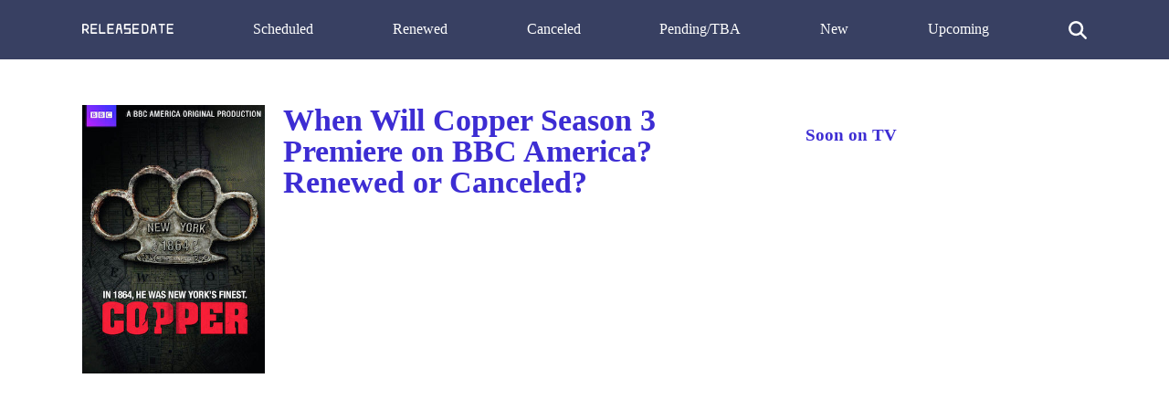

--- FILE ---
content_type: text/html; charset=utf-8
request_url: https://www.google.com/recaptcha/api2/aframe
body_size: 267
content:
<!DOCTYPE HTML><html><head><meta http-equiv="content-type" content="text/html; charset=UTF-8"></head><body><script nonce="FDoCKVi_04tR5OCb2FG48g">/** Anti-fraud and anti-abuse applications only. See google.com/recaptcha */ try{var clients={'sodar':'https://pagead2.googlesyndication.com/pagead/sodar?'};window.addEventListener("message",function(a){try{if(a.source===window.parent){var b=JSON.parse(a.data);var c=clients[b['id']];if(c){var d=document.createElement('img');d.src=c+b['params']+'&rc='+(localStorage.getItem("rc::a")?sessionStorage.getItem("rc::b"):"");window.document.body.appendChild(d);sessionStorage.setItem("rc::e",parseInt(sessionStorage.getItem("rc::e")||0)+1);localStorage.setItem("rc::h",'1769945123912');}}}catch(b){}});window.parent.postMessage("_grecaptcha_ready", "*");}catch(b){}</script></body></html>